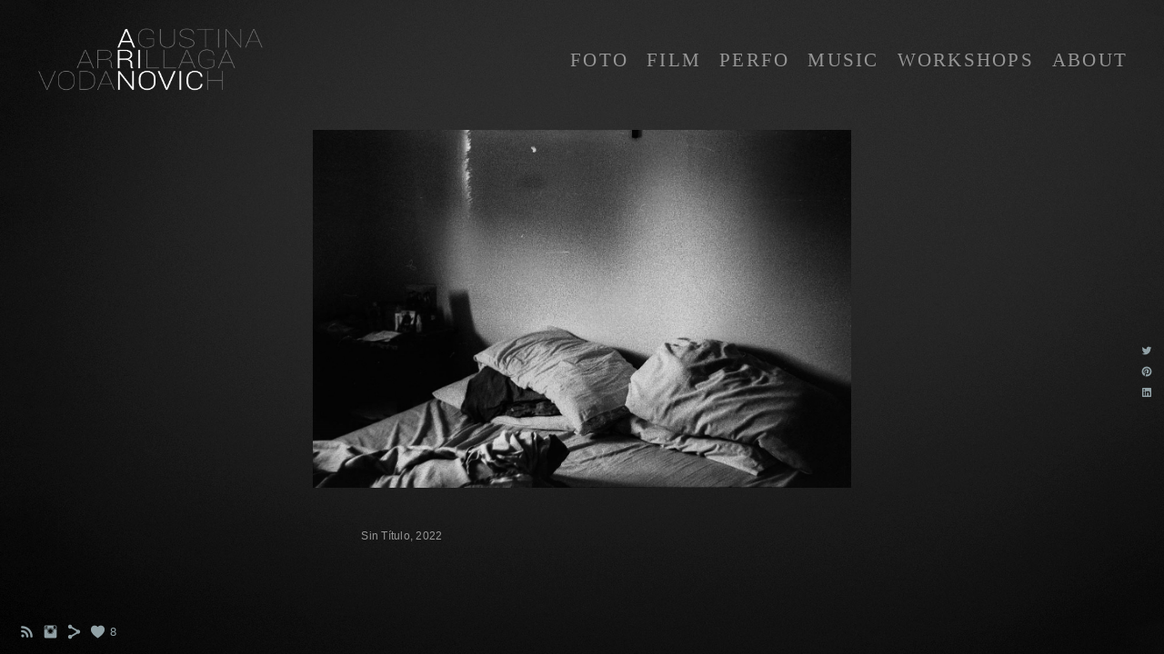

--- FILE ---
content_type: text/html; charset=UTF-8
request_url: https://www.arinovic.com/varios
body_size: 7840
content:
<!doctype html>
<html lang="es" site-body ng-controller="baseController" prefix="og: http://ogp.me/ns#">
<head>
        <title>Varios</title>
    <base href="/">
    <meta charset="UTF-8">
    <meta http-equiv="X-UA-Compatible" content="IE=edge,chrome=1">
    <meta name="viewport" content="width=device-width, initial-scale=1">

    <link rel="manifest" href="/manifest.webmanifest">

	
    <meta name="keywords" content="arinovic.com, Varios, ">
    <meta name="generator" content="arinovic.com">
    <meta name="author" content="arinovic.com">

    <meta itemprop="name" content="Varios">
    <meta itemprop="url" content="https://www.arinovic.com/varios">

    <link rel="alternate" type="application/rss+xml" title="RSS Varios" href="/extra/rss" />
    <!-- Open Graph data -->
    <meta property="og:title" name="title" content="Varios">

	
    <meta property="og:site_name" content="Arinovic">
    <meta property="og:url" content="https://www.arinovic.com/varios">
    <meta property="og:type" content="website">

            <!--    This part will not change dynamically: except for Gallery image-->

    <meta property="og:image" content="https://dglb26w8rx2ld.cloudfront.net/000_clients/1240554/page/1240554hjJuy9fD.jpg">
    <meta property="og:image:height" content="890">
    <meta property="og:image:width" content="1335">

    
    <meta property="fb:app_id" content="291101395346738">

    <!-- Twitter Card data -->
    <meta name="twitter:url" content="https://www.arinovic.com/varios">
    <meta name="twitter:title" content="Varios">

	
	<meta name="twitter:site" content="Arinovic">
    <meta name="twitter:creator" content="arinovic.com">

    <link rel="dns-prefetch" href="https://cdn.portfolioboxdns.com">

    	
	<link rel="icon" href="https://dglb26w8rx2ld.cloudfront.net/000_clients/1240554/file/32x32-1240554lkiLt586.ico" type="image/x-icon" />
    <link rel="shortcut icon" href="https://dglb26w8rx2ld.cloudfront.net/000_clients/1240554/file/32x32-1240554lkiLt586.png" type="image/png" />
    <link rel="apple-touch-icon" sizes="57x57" href="https://dglb26w8rx2ld.cloudfront.net/000_clients/1240554/file/57x57-1240554lkiLt586.png" type="image/png" />
	<link rel="apple-touch-icon" sizes="114x114" href="https://dglb26w8rx2ld.cloudfront.net/000_clients/1240554/file/114x114-1240554lkiLt586.png" type="image/png" />
	<link rel="apple-touch-icon" sizes="72x72" href="https://dglb26w8rx2ld.cloudfront.net/000_clients/1240554/file/72x72-1240554lkiLt586.png" type="image/png" />
	<link rel="apple-touch-icon" sizes="144x144" href="https://dglb26w8rx2ld.cloudfront.net/000_clients/1240554/file/144x144-1240554lkiLt586.png" type="image/png" />
	<link rel="apple-touch-icon" sizes="60x60" href="https://dglb26w8rx2ld.cloudfront.net/000_clients/1240554/file/60x60-1240554lkiLt586.png" type="image/png" />
	<link rel="apple-touch-icon" sizes="120x120" href="https://dglb26w8rx2ld.cloudfront.net/000_clients/1240554/file/120x120-1240554lkiLt586.png" type="image/png" />
	<link rel="apple-touch-icon" sizes="76x76" href="https://dglb26w8rx2ld.cloudfront.net/000_clients/1240554/file/76x76-1240554lkiLt586.png" type="image/png" />
	<link rel="apple-touch-icon" sizes="152x152" href="https://dglb26w8rx2ld.cloudfront.net/000_clients/1240554/file/152x152-1240554lkiLt586.png" type="image/png" />
	<link rel="apple-touch-icon" sizes="196x196" href="https://dglb26w8rx2ld.cloudfront.net/000_clients/1240554/file/196x196-1240554lkiLt586.png" type="image/png" />
	<link rel="mask-icon" href="https://dglb26w8rx2ld.cloudfront.net/000_clients/1240554/file/16x16-1240554lkiLt586.svg">
	<link rel="icon" href="https://dglb26w8rx2ld.cloudfront.net/000_clients/1240554/file/196x196-1240554lkiLt586.png" type="image/png" />
	<link rel="icon" href="https://dglb26w8rx2ld.cloudfront.net/000_clients/1240554/file/192x192-1240554lkiLt586.png" type="image/png" />
	<link rel="icon" href="https://dglb26w8rx2ld.cloudfront.net/000_clients/1240554/file/168x168-1240554lkiLt586.png" type="image/png" />
	<link rel="icon" href="https://dglb26w8rx2ld.cloudfront.net/000_clients/1240554/file/96x96-1240554lkiLt586.png" type="image/png" />
	<link rel="icon" href="https://dglb26w8rx2ld.cloudfront.net/000_clients/1240554/file/48x48-1240554lkiLt586.png" type="image/png" />
	<link rel="icon" href="https://dglb26w8rx2ld.cloudfront.net/000_clients/1240554/file/32x32-1240554lkiLt586.png" type="image/png" />
	<link rel="icon" href="https://dglb26w8rx2ld.cloudfront.net/000_clients/1240554/file/16x16-1240554lkiLt586.png" type="image/png" />
	<link rel="icon" href="https://dglb26w8rx2ld.cloudfront.net/000_clients/1240554/file/128x128-1240554lkiLt586.png" type="image/png" />
	<meta name="application-name" content="Arinovic"/>
	<meta name="theme-color" content="#ffffff">
	<meta name="msapplication-config" content="browserconfig.xml" />

	<!-- sourcecss -->
<link rel="stylesheet" href="https://cdn.portfolioboxdns.com/pb3/application/_output/pb.out.front.ver.1764936980995.css" />
<!-- /sourcecss -->

    

</head>
<body id="pb3-body" pb-style="siteBody.getStyles()" style="visibility: hidden;" ng-cloak class="{{siteBody.getClasses()}}" data-rightclick="{{site.EnableRightClick}}" data-imgshadow="{{site.ThumbDecorationHasShadow}}" data-imgradius="{{site.ThumbDecorationBorderRadius}}"  data-imgborder="{{site.ThumbDecorationBorderWidth}}">

<img ng-if="site.LogoDoUseFile == 1" ng-src="{{site.LogoFilePath}}" alt="" style="display:none;">

<pb-scrol-to-top></pb-scrol-to-top>

<div class="containerNgView" ng-view autoscroll="true" page-font-helper></div>

<div class="base" ng-cloak>
    <div ng-if="base.popup.show" class="popup">
        <div class="bg" ng-click="base.popup.close()"></div>
        <div class="content basePopup">
            <div ng-include="base.popup.view"></div>
        </div>
    </div>
</div>

<logout-front></logout-front>

<script src="https://cdn.portfolioboxdns.com/pb3/application/_output/3rd.out.front.ver.js"></script>

<!-- sourcejs -->
<script src="https://cdn.portfolioboxdns.com/pb3/application/_output/pb.out.front.ver.1764936980995.js"></script>
<!-- /sourcejs -->

    <script>
        $(function(){
            $(document).on("contextmenu",function(e){
                return false;
            });
            $("body").on('mousedown',"img",function(){
                return false;
            });
            document.body.style.webkitTouchCallout='none';

	        $(document).on("dragstart", function() {
		        return false;
	        });
        });
    </script>
	<style>
		img {
			user-drag: none;
			user-select: none;
			-moz-user-select: none;
			-webkit-user-drag: none;
			-webkit-user-select: none;
			-ms-user-select: none;
		}
		[data-role="mobile-body"] .type-galleries main .gallery img{
			pointer-events: none;
		}
	</style>

<script>
    var isLoadedFromServer = true;
    var seeLiveMobApp = "";

    if(seeLiveMobApp == true || seeLiveMobApp == 1){
        if(pb.utils.isMobile() == true){
            pbAng.isMobileFront = seeLiveMobApp;
        }
    }
    var serverData = {
        siteJson : {"Guid":"1957RdyMy9Rf1jt","Id":1240554,"Url":"arinovic.com","IsUnpublished":0,"SecondaryUrl":"arinovic.com","AccountType":1,"LanguageId":4,"IsSiteLocked":0,"MetaValidationTag":null,"CustomCss":"","CustomHeaderBottom":null,"CustomBodyBottom":"","MobileLogoText":"Arinovic","MobileMenuBoxColor":"#ffffff","MobileLogoDoUseFile":1,"MobileLogoFileName":"1240554lrjHTIYK.png","MobileLogoFileHeight":43,"MobileLogoFileWidth":600,"MobileLogoFileNameS3Id":6,"MobileLogoFilePath":"https:\/\/dglb26w8rx2ld.cloudfront.net\/000_clients\/1240554\/file\/1240554lrjHTIYK.png","MobileLogoFontFamily":"'Century Gothic',CenturyGothic,AppleGothic","MobileLogoFontSize":"17px","MobileLogoFontVariant":null,"MobileLogoFontColor":"#3d3d3d","MobileMenuFontFamily":"'Century Gothic',CenturyGothic,AppleGothic","MobileMenuFontSize":"14px","MobileMenuFontVariant":null,"MobileMenuFontColor":"#969696","MobileMenuIconColor":"#969696","SiteTitle":"Arinovic","SeoKeywords":"","SeoDescription":"","ShowSocialMediaLinks":1,"SocialButtonStyle":1,"SocialButtonColor":"#91a1a6","SocialShowShareButtons":1,"SocialFacebookShareUrl":"https:\/\/www.instagram.com\/arin0vic\/","SocialFacebookUrl":null,"SocialTwitterUrl":null,"SocialFlickrUrl":null,"SocialLinkedInUrl":null,"SocialGooglePlusUrl":null,"SocialPinterestUrl":null,"SocialInstagramUrl":"https:\/\/www.instagram.com\/arin0vic\/","SocialBlogUrl":null,"SocialFollowButton":0,"SocialFacebookPicFileName":"arabian-nights-arinovic-202400-00-20-03imagen-fija001-a19cb4.jpg","SocialHideLikeButton":null,"SocialFacebookPicFileNameS3Id":0,"SocialFacebookPicFilePath":"https:\/\/dvqlxo2m2q99q.cloudfront.net\/000_clients\/1240554\/file\/arabian-nights-arinovic-202400-00-20-03imagen-fija001-a19cb4.jpg","BgImagePosition":4,"BgUseImage":1,"BgColor":"#ffffff","BgFileName":"","BgFileWidth":null,"BgFileHeight":null,"BgFileNameS3Id":null,"BgFilePath":null,"BgBoxColor":"#ffffff","LogoDoUseFile":1,"LogoText":"Arinovic","LogoFileName":"12405549fcSXWqr.png","LogoFileHeight":223,"LogoFileWidth":800,"LogoFileNameS3Id":6,"LogoFilePath":"https:\/\/dglb26w8rx2ld.cloudfront.net\/000_clients\/1240554\/file\/12405549fcSXWqr.png","LogoDisplayHeight":"70px","LogoFontFamily":"'Century Gothic',CenturyGothic,AppleGothic","LogoFontVariant":null,"LogoFontSize":"24px","LogoFontColor":"#3d3d3d","LogoFontSpacing":"5px","LogoFontUpperCase":1,"ActiveMenuFontIsUnderline":0,"ActiveMenuFontIsItalic":0,"ActiveMenuFontIsBold":0,"ActiveMenuFontColor":"#ffffff","HoverMenuFontIsUnderline":0,"HoverMenuFontIsItalic":0,"HoverMenuFontIsBold":0,"HoverMenuBackgroundColor":null,"ActiveMenuBackgroundColor":null,"MenuFontFamily":"'Century Gothic',CenturyGothic,AppleGothic","MenuFontVariant":"","MenuFontSize":"21px","MenuFontColor":"#969696","MenuFontColorHover":"#ffffff","MenuBoxColor":"#ffffff","MenuBoxBorder":1,"MenuFontSpacing":"9px","MenuFontUpperCase":1,"H1FontFamily":"'Century Gothic',CenturyGothic,AppleGothic","H1FontVariant":null,"H1FontColor":"#999999","H1FontSize":"22px","H1Spacing":"2px","H1UpperCase":1,"H2FontFamily":"'Century Gothic',CenturyGothic,AppleGothic","H2FontVariant":null,"H2FontColor":"#8f99a3","H2FontSize":"18px","H2Spacing":"1px","H2UpperCase":1,"H3FontFamily":"'Century Gothic',CenturyGothic,AppleGothic","H3FontVariant":null,"H3FontColor":"#aaafbd","H3FontSize":"15px","H3Spacing":"16px","H3UpperCase":0,"PFontFamily":"'Helvetica Neue',Helvetica,Arial,sans-serif","PFontVariant":null,"PFontColor":"#969696","PFontSize":"12px","PLineHeight":"30px","PLinkColor":"#f5f9ff","PLinkColorHover":"#f0f9ff","PSpacing":"1px","PUpperCase":0,"ListFontFamily":"'Century Gothic',CenturyGothic,AppleGothic","ListFontVariant":null,"ListFontColor":"#b0b0b0","ListFontSize":"13px","ListSpacing":"4px","ListUpperCase":1,"ButtonColor":"#7a7a7a","ButtonHoverColor":"#778b91","ButtonTextColor":"#ffffff","SiteWidth":2,"ImageQuality":1,"DznLayoutGuid":2,"DsnLayoutViewFile":"horizontal05","DsnLayoutTitle":"horizontal05","DsnLayoutType":"centered","DsnMobileLayoutGuid":8,"DsnMobileLayoutViewFile":"mobilemenu08","DsnMobileLayoutTitle":"mobilemenu08","FaviconFileNameS3Id":6,"FaviconFileName":"144x144-1240554lkiLt586.png","FaviconFilePath":"https:\/\/dglb26w8rx2ld.cloudfront.net\/000_clients\/1240554\/file\/144x144-1240554lkiLt586.png","ThumbDecorationBorderRadius":"0px","ThumbDecorationBorderWidth":"0px","ThumbDecorationBorderColor":"#000000","ThumbDecorationHasShadow":1,"MobileLogoDisplayHeight":"20px","IsFooterActive":0,"FooterContent":"","MenuIsInfoBoxActive":0,"MenuInfoBoxText":"","MenuImageFileName":null,"MenuImageFileNameS3Id":null,"MenuImageFilePath":null,"FontCss":"","ShopSettings":{"Guid":"1240554tKnbsqz4","SiteId":1240554,"ShopName":null,"Email":null,"ResponseSubject":null,"ResponseEmail":null,"ReceiptNote":null,"PaymentMethod":null,"InvoiceDueDays":30,"HasStripeUserData":null,"Address":null,"Zip":null,"City":null,"CountryCode":null,"OrgNr":null,"PayPalEmail":null,"Currency":"USD","ShippingInfo":null,"ReturnPolicy":null,"TermsConditions":null,"ShippingRegions":[{"Guid":"124055423LndK0i","SiteId":1240554,"CountryCode":"US","ShippingCost":0,"created_at":"2022-11-05 19:53:49","updated_at":"2022-11-05 19:53:49"}],"TaxRegions":[]},"UserTranslatedText":{"Guid":"1240554OzMUqVdl","SiteId":1240554,"Message":"Mensaje","YourName":"Tu nombre","EnterTheLetters":"Introduce las letras","Send":"Enviar","ThankYou":"Gracias","Refresh":"Actualizar","Follow":"Seguir","Comment":"Comentar","Share":"Compartir","CommentOnPage":"Comentar en la p\u00e1gina","ShareTheSite":"Compartir el sitio","ShareThePage":"Compartir la p\u00e1gina","AddToCart":"A\u00f1adir a la cesta","ItemWasAddedToTheCart":"El art\u00edculo fue a\u00f1adido a la cesta","Item":"Art\u00edculo","YourCart":"Tu cesta","YourInfo":"Tu informaci\u00f3n","Quantity":"Cantidad","Product":"Producto","ItemInCart":"Art\u00edculo en la cesta","BillingAddress":"Direcci\u00f3n de facturaci\u00f3n","ShippingAddress":"Direcci\u00f3n de Env\u00edo","OrderSummary":"Resumen del pedido","ProceedToPay":"Proceder al pago","Payment":"Pago","CardPayTitle":"Informaci\u00f3n de tarjeta de cr\u00e9dito","PaypalPayTitle":"Esta tienda usa PayPal para procesar el pago","InvoicePayTitle":"Esta tienda usa facturas para cobrar el pago","ProceedToPaypal":"Continua a Paypal para pagar","ConfirmInvoice":"Confirmar y recibir factura","NameOnCard":"Nombre en la tarjeta","APrice":"Un precio","Options":"Opciones","SelectYourCountry":"Selecciona tu pa\u00eds","Remove":"Eliminar","NetPrice":"Precio neto","Vat":"IVA","ShippingCost":"Coste del env\u00edo","TotalPrice":"Precio total","Name":"Nombre","Address":"Direcci\u00f3n","Zip":"C\u00f3digo postal","City":"Ciudad","State":"Provincia","Country":"Pa\u00eds","Email":"Correo electr\u00f3nico","Phone":"Tel\u00e9fono","ShippingInfo":"Informaci\u00f3n de env\u00edo","Checkout":"Pagar","Organization":"Organizaci\u00f3n","DescriptionOrder":"Descripci\u00f3n","InvoiceDate":"Fecha de la factura","ReceiptDate":"Fecha del recibo","AmountDue":"Cantidad debida","AmountPaid":"Cantidad pagada","ConfirmAndCheckout":"Confirmar y Pagar","Back":"Volver","Pay":"Pagar","ClickToPay":"Clic Para Pagar","AnErrorHasOccurred":"Se Ha Producido Un Error","PleaseContactUs":"Por Favor Cont\u00e1ctanos","Receipt":"Recibo","Print":"Imprimir","Date":"Fecha","OrderNr":"Numero de pedido","PayedWith":"Pagado con","Seller":"Vendedor","HereIsYourReceipt":"Aqu\u00ed Est\u00e1 tu Recibo","AcceptTheTerms":"Acepta las condiciones","Unsubscribe":"Darse de baja","ViewThisOnline":"Ver online","Price":"Precio","SubTotal":"Subtotal","Tax":"Impuesto","OrderCompleteMessage":"Por favor descarga tu recibo.","DownloadReceipt":"Descargar recibo","ReturnTo":"Volver al sitio","ItemPurchasedFrom":"los art\u00edculos fueron comprados de","SameAs":"Igual que","SoldOut":"AGOTADO","ThisPageIsLocked":"La p\u00e1gina est\u00e1 bloqueada","Invoice":"Factura","BillTo":"Cobrar a:","Ref":"N\u00ba de referencia.","DueDate":"Fecha de vencimiento","Notes":"Notas:","CookieMessage":"Usamos cookies para brindarte la mejor experiencia en nuestro sitio. Al continuar utilizando este sitio web, estas aceptando el uso de cookies.","CompleteOrder":"\u00a1Gracias por tu pedido!","Prev":"Anterior","Next":"Siguiente","Tags":"Etiquetas","Description":"Descripci\u00f3n","Educations":"Educaci\u00f3n","Experiences":"Experiencia","Awards":"Premios","Exhibitions":"Exhibiciones","Skills":"Habilidades","Interests":"Intereses","Languages":"Idiomas","Contacts":"Contactos","Present":"Actual","created_at":"2019-02-27 23:02:10","updated_at":"2019-02-27 23:02:10"},"GoogleAnalyticsSnippet":"","GoogleAnalyticsObjects":null,"EnableRightClick":0,"EnableCookie":0,"EnableRSS":1,"SiteBGThumb":null,"ClubType":null,"ClubMemberAtSiteId":null,"ProfileImageFileName":null,"ProfileImageS3Id":null,"CoverImageFileName":null,"CoverImageS3Id":null,"ProfileImageFilePath":null,"CoverImageFilePath":null,"StandardBgImage":2,"NrOfProLikes":7,"NrOfFreeLikes":1,"NrOfLikes":8,"ClientCountryCode":"HR","HasRequestedSSLCert":3,"CertNextUpdateDate":1731215938,"IsFlickrWizardComplete":null,"FlickrNsId":null,"SignUpAccountType":0,"created_at":1551304930000},
        pageJson : {"Guid":"1240554HnfW6alJ","PageTitle":"Varios","Uri":"varios","IsStartPage":0,"IsFavorite":0,"IsUnPublished":0,"IsPasswordProtected":0,"SeoDescription":"","BlockContent":"","DescriptionPosition":1,"ListImageMargin":"10px","ListImageSize":3,"BgImage":null,"BgImageHeight":0,"BgImageWidth":0,"BgImagePosition":0,"BgImageS3LocationId":0,"PageBGThumb":null,"AddedToClubId":null,"DznTemplateGuid":75,"DsnTemplateType":"galleries","DsnTemplateSubGroup":"slideshows","DsnTemplatePartDirective":"part-gallery-slideshow","DsnTemplateViewFile":"slideshowincontext","DsnTemplateProperties":[{"type":"slideshow-settings-prop","position":"slideshowSettings","settings":{"showFx":1,"showTiming":1,"showPauseTiming":1,"showTextPosition":1}},{"type":"gallery-prop","position":"contentPanel"},{"type":"main-text-position-prop","position":"displaySettings","settings":{"enablePreStyle":0}},{"type":"main-text-prop","position":"contentPanel"}],"DsnTemplateHasPicview":null,"DsnTemplateIsCustom":null,"DsnTemplateCustomTitle":null,"DsnTemplateCustomHtml":"","DsnTemplateCustomCss":"","DsnTemplateCustomJs":"","DznPicviewGuid":7,"DsnPicviewSettings":{"ShowTextPosition":1,"ShowEffect":1,"ShowTiming":1,"ShowPauseTiming":1},"DsnPicviewViewFile":"incontext","DsnPicViewIsLinkable":1,"Picview":{"Fx":"fade","Timing":10000,"PauseTiming":1,"TextPosition":0,"BgSize":null},"DoShowGalleryItemListText":1,"FirstGalleryItemGuid":"1240554hjJuy9fD","GalleryItems":[{"Guid":"1240554hjJuy9fD","SiteId":1240554,"PageGuid":"1240554HnfW6alJ","FileName":"1240554hjJuy9fD.jpg","S3LocationId":6,"VideoThumbUrl":null,"VideoUrl":null,"VideoItemGuid":null,"Height":890,"Width":1335,"Idx":0,"ListText":"","TextContent":"Sin T\u00edtulo, 2022"},{"Guid":"1240554uDrssqE0","SiteId":1240554,"PageGuid":"1240554HnfW6alJ","FileName":"1240554uDrssqE0.jpg","S3LocationId":6,"VideoThumbUrl":null,"VideoUrl":null,"VideoItemGuid":null,"Height":1341,"Width":2048,"Idx":1,"ListText":"","TextContent":"Berliner Stra\u00dfe, 2022"},{"Guid":"12405540pjtpWXU","SiteId":1240554,"PageGuid":"1240554HnfW6alJ","FileName":"12405540pjtpWXU.jpg","S3LocationId":6,"VideoThumbUrl":null,"VideoUrl":null,"VideoItemGuid":null,"Height":5300,"Width":4000,"Idx":2,"ListText":"","TextContent":"Sin T\u00edtulo, 2020"},{"Guid":"1240554vlUb5eXt","SiteId":1240554,"PageGuid":"1240554HnfW6alJ","FileName":"1240554vlUb5eXt.jpg","S3LocationId":6,"VideoThumbUrl":null,"VideoUrl":null,"VideoItemGuid":null,"Height":6448,"Width":4576,"Idx":3,"ListText":"","TextContent":"Sin T\u00edtulo, 2016"},{"Guid":"124055465xqUIWg","SiteId":1240554,"PageGuid":"1240554HnfW6alJ","FileName":"124055465xqUIWg.jpg","S3LocationId":6,"VideoThumbUrl":null,"VideoUrl":null,"VideoItemGuid":null,"Height":1341,"Width":2048,"Idx":4,"ListText":"","TextContent":"Berliner Stra\u00dfe I, 2022"},{"Guid":"1240554acs70fOZ","SiteId":1240554,"PageGuid":"1240554HnfW6alJ","FileName":"1240554acs70fOZ.jpg","S3LocationId":6,"VideoThumbUrl":null,"VideoUrl":null,"VideoItemGuid":null,"Height":4000,"Width":6000,"Idx":5,"ListText":"","TextContent":"XY, 2017"},{"Guid":"1240554PSVnQ02l","SiteId":1240554,"PageGuid":"1240554HnfW6alJ","FileName":"1240554PSVnQ02l.jpg","S3LocationId":6,"VideoThumbUrl":null,"VideoUrl":null,"VideoItemGuid":null,"Height":4000,"Width":6000,"Idx":6,"ListText":"","TextContent":"Sin T\u00edtulo, 2017"}],"Slideshow":{"Fx":null,"Timing":10000,"PauseTiming":0,"TextPosition":0,"BgSize":null},"AddedToExpo":0,"FontCss":"","CreatedAt":"2022-03-19 02:31:12"},
        menuJson : [{"Guid":"1240554Ughu06uk","SiteId":1240554,"PageGuid":"1240554GIMawjfB","Title":"FOTO","Url":"\/foto","Target":"_self","ListOrder":0,"ParentGuid":null,"created_at":"2022-03-19 01:56:56","updated_at":"2024-11-18 10:04:52","Children":[]},{"Guid":"1240554V5FTVSWZ","SiteId":1240554,"PageGuid":"1240554zcvAW9Wy","Title":"Film","Url":"\/film","Target":"_self","ListOrder":1,"ParentGuid":null,"created_at":"2022-02-13 14:11:15","updated_at":"2024-11-18 10:04:52","Children":[]},{"Guid":"1240554AMUiyIEv","SiteId":1240554,"PageGuid":"12405545xrsqCPE","Title":"PERFO","Url":"\/perfo","Target":"_self","ListOrder":2,"ParentGuid":null,"created_at":"2023-08-20 14:29:35","updated_at":"2023-08-20 14:31:06","Children":[]},{"Guid":"1240554zQvMvO6j","SiteId":1240554,"PageGuid":"1240554a0iabAIB","Title":"Music","Url":"\/sonido","Target":"_self","ListOrder":3,"ParentGuid":null,"created_at":"2024-12-12 20:09:35","updated_at":"2024-12-12 20:09:35","Children":[]},{"Guid":"1240554qNwaII8r","SiteId":1240554,"PageGuid":"1240554AwXUtZLl","Title":"WORKSHOPS","Url":"\/workshops","Target":"_self","ListOrder":5,"ParentGuid":null,"created_at":"2024-07-28 20:59:09","updated_at":"2024-12-12 20:10:06","Children":[]},{"Guid":"1240554i45X3wHg","SiteId":1240554,"PageGuid":"1240554YXTYhcWp","Title":"ABOUT","Url":"\/info","Target":"_self","ListOrder":6,"ParentGuid":null,"created_at":"2021-08-03 21:51:26","updated_at":"2025-01-25 11:59:27","Children":[]}],
        timestamp: 1768855939,
        resourceVer: 379,
        frontDictionaryJson: {"common":{"text404":"La p\u00e1gina que est\u00e1s buscando no existe","noStartPage":"No tienes ninguna p\u00e1gina de inicio","noStartPageText1":"Utiliza cualquier p\u00e1gina como p\u00e1gina de inicio o crea una nueva p\u00e1gina.","noStartPageText2":"\u00bfC\u00f3mo se utiliza una p\u00e1gina existente como p\u00e1gina de inicio?","noStartPageText3":"- Haz clic en P\u00c1GINAS (en el panel de administrador de la derecha)","noStartPageText4":"- Haz clic en la p\u00e1gina que deseas tener como p\u00e1gina de inicio.","noStartPageText5":"- Mueve el bot\u00f3n de la p\u00e1gina de Inicio.","noStartPage2":"Esta p\u00e1gina web no tiene ninguna p\u00e1gina de inicio","loginAt":"Accede a","toManage":"para administrar la p\u00e1gina web.","toAddContent":"para a\u00f1adir contenido.","noContent1":"Crea tu primera p\u00e1gina","noContent11":"Crea tu primera p\u00e1gina","noContent111":"Haz clic en Nueva p\u00e1gina","noContent2":"Haz clic en <span>nueva p\u00e1gina<\/span> para a\u00f1adir contenido a las galer\u00edas, blogs, tienda y mucho m\u00e1s","noContent":"Esta p\u00e1gina web no tiene ning\u00fan contenido","onlinePortfolioWebsite":"Portfolio web en l\u00ednea","addToCartMessage":"El art\u00edculo se ha a\u00f1adido a tu cesta","iaccepthe":"Acepto los","termsandconditions":"t\u00e9rminos y condiciones","andthe":"y la","returnpolicy":"pol\u00edtica de devoluciones","admin":"Administrador","back":"Volver","edit":"Editar","appreciate":"Valorar","portfolioboxLikes":"Portfoliobox Me gustas","like":"Me gusta","youCanOnlyLikeOnce":"Solo puedes darle a Me gusta una vez","search":"Buscar","blog":"blog","allow":"Allow","allowNecessary":"Allow Necessary","leaveWebsite":"Leave Website"},"monthName":{"january":"enero","february":"febrero","march":"marzo","april":"abril","may":"mayo","june":"junio","july":"julio","august":"agosto","september":"septiembre","october":"octubre","november":"noviembre","december":"diciembre"}}    };

    var allowinfscroll = "false";
    allowinfscroll = (allowinfscroll == undefined) ? true : (allowinfscroll == 'true') ? true : false;

    var isAdmin = false;
    var addScroll = false;
    var expTimer = false;

    $('body').css({
        visibility: 'visible'
    });

    pb.initializer.start(serverData,isAdmin,function(){
        pbAng.App.start();
    });

    //add for custom JS
    var tempObj = {};
</script>

<script>
    window.pb_analytic = {
        ver: 3,
        s_id: (pb && pb.data && pb.data.site) ? pb.data.site.Id : 0,
        h_s_id: "ca5b8ec4988cf2d1fcb35d5a14bc3804",
    }
</script>
<script defer src="https://cdn.portfolioboxdns.com/0000_static/app/analytics.min.js"></script>


<!--<script type="text/javascript" src="https://maps.google.com/maps/api/js?sensor=true"></script>-->


                    <script type="application/ld+json">
                    {
                        "@context": "https://schema.org/",
                        "@type": "WebSite",
                        "url": "https://www.arinovic.com/varios",
                        "name": "Arinovic",
                        "description": "",
                        "publisher": "Arinovic"
                    }
                    </script>
                
                        <script type="application/ld+json">
                        {
                            "@context": "https://schema.org/",
                            "@type": "CreativeWork",
                            "url": "https://www.arinovic.com/varios",
                        "image":[
                                {
                                    "@type": "ImageObject",
                                    "image": "https://dglb26w8rx2ld.cloudfront.net/000_clients/1240554/page/1240554hjJuy9fD.jpg",
                                    "contentUrl": "https://dglb26w8rx2ld.cloudfront.net/000_clients/1240554/page/1240554hjJuy9fD.jpg",
                                    "description": "Sin Título, 2022",
                                    "name": "Varios",
                                    "height": "890",
                                    "width": "1335"
                                }
                                ,
                                {
                                    "@type": "ImageObject",
                                    "image": "https://dglb26w8rx2ld.cloudfront.net/000_clients/1240554/page/1240554uDrssqE0.jpg",
                                    "contentUrl": "https://dglb26w8rx2ld.cloudfront.net/000_clients/1240554/page/1240554uDrssqE0.jpg",
                                    "description": "Berliner Straße, 2022",
                                    "name": "Varios",
                                    "height": "1341",
                                    "width": "2048"
                                }
                                ,
                                {
                                    "@type": "ImageObject",
                                    "image": "https://dglb26w8rx2ld.cloudfront.net/000_clients/1240554/page/12405540pjtpWXU.jpg",
                                    "contentUrl": "https://dglb26w8rx2ld.cloudfront.net/000_clients/1240554/page/12405540pjtpWXU.jpg",
                                    "description": "Sin Título, 2020",
                                    "name": "Varios",
                                    "height": "5300",
                                    "width": "4000"
                                }
                                ,
                                {
                                    "@type": "ImageObject",
                                    "image": "https://dglb26w8rx2ld.cloudfront.net/000_clients/1240554/page/1240554vlUb5eXt.jpg",
                                    "contentUrl": "https://dglb26w8rx2ld.cloudfront.net/000_clients/1240554/page/1240554vlUb5eXt.jpg",
                                    "description": "Sin Título, 2016",
                                    "name": "Varios",
                                    "height": "6448",
                                    "width": "4576"
                                }
                                ,
                                {
                                    "@type": "ImageObject",
                                    "image": "https://dglb26w8rx2ld.cloudfront.net/000_clients/1240554/page/124055465xqUIWg.jpg",
                                    "contentUrl": "https://dglb26w8rx2ld.cloudfront.net/000_clients/1240554/page/124055465xqUIWg.jpg",
                                    "description": "Berliner Straße I, 2022",
                                    "name": "Varios",
                                    "height": "1341",
                                    "width": "2048"
                                }
                                ,
                                {
                                    "@type": "ImageObject",
                                    "image": "https://dglb26w8rx2ld.cloudfront.net/000_clients/1240554/page/1240554acs70fOZ.jpg",
                                    "contentUrl": "https://dglb26w8rx2ld.cloudfront.net/000_clients/1240554/page/1240554acs70fOZ.jpg",
                                    "description": "XY, 2017",
                                    "name": "Varios",
                                    "height": "4000",
                                    "width": "6000"
                                }
                                ,
                                {
                                    "@type": "ImageObject",
                                    "image": "https://dglb26w8rx2ld.cloudfront.net/000_clients/1240554/page/1240554PSVnQ02l.jpg",
                                    "contentUrl": "https://dglb26w8rx2ld.cloudfront.net/000_clients/1240554/page/1240554PSVnQ02l.jpg",
                                    "description": "Sin Título, 2017",
                                    "name": "Varios",
                                    "height": "4000",
                                    "width": "6000"
                                }
                                ]
                    }
                    </script>
                    
<script src="https://www.google.com/recaptcha/api.js?render=explicit" defer></script>

</body>
<return-to-mobile-app></return-to-mobile-app>
<public-cookie></public-cookie>
</html>